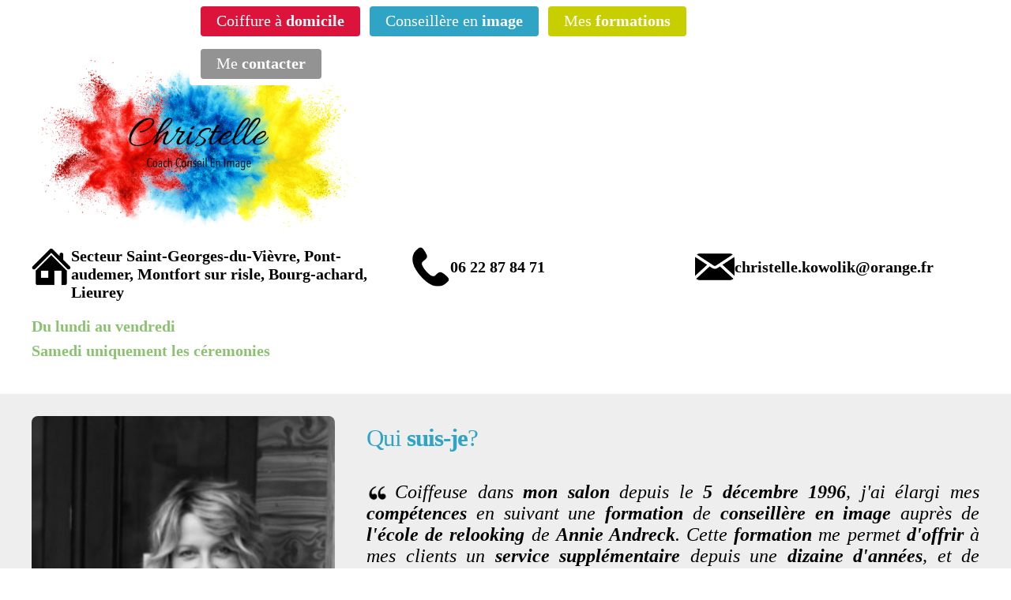

--- FILE ---
content_type: text/html; charset=UTF-8
request_url: http://christellecoiffure.com/mon-parcours.html
body_size: 2861
content:
<!DOCTYPE html>
<html lang="fr-FR">
<head>	<meta charset="utf-8">
	<meta name="author" content="Cordier Jordan - Proxinfo.fr">
	<meta name="description" content="Mon parcours"/>
	<meta name="keywords" content=""/>
	<link title="style" type="text/css" rel="stylesheet" href="css/cc.css"/>
	<link title="style" type="text/css" rel="stylesheet" href="css/styles.css"/>
	<link rel="shortcut icon" type="image/x-icon" href="img/cc.ico"/>
	<title>Mon parcours - Christelle Coiffure - Coiffeur à Saint Georges du Vièvre</title>
</head>
<body>	<div id="m">
		<span class="btn-rouge"><a class="blanc" href="salon-de-coiffure.html">Coiffure à <strong>domicile</strong></a></span>
		<span class="btn-bleu"><a class="blanc" href="conseil-en-image.html">Conseillère en <strong>image</strong></a></span>
		<span class="btn-jaune"><a class="blanc" href="formation.html">Mes <strong>formations</strong></a></span>
		<span class="btn-gris"><a class="blanc" href="contact.html">Me <strong>contacter</strong></a></span><div class="cb"></div>
	</div>
	<header>
		<div class="logo">
			<a href="salon-de-coiffure.html">
				<img src="img/v2/logo.png" alt="Salon de coiffure - Conseil en image"/>
			</a>
		</div>
		<div class="infos">
			<div class="adresse">
				<img src="img/adresse-noir.png" alt="Adresse"/>
				<div class="content">
					<!-- conditional render if page === formation -->
					mon-parcours											Secteur Saint-Georges-du-Vièvre, Pont-audemer, Montfort sur risle, Bourg-achard, Lieurey
					
				</div>
			</div>
			<div class="telephone">
				<img src="img/telephone-noir.png" alt="Téléphone"/>
				<span><a href="tel:+33622878471">06 22 87 84 71</a></span>
			</div>
		</div>
		<div class="infos-ouverture">
			<p>Du lundi au vendredi</p>
			<p>Samedi uniquement les céremonies</p>
		</div>
		<div class="infos-email">
			<p>Adresse mail: <a href="mailto:christelle.kowolik@orange.fr">christelle.kowolik@orange.fr</a></p>
		</div>
	</header>
	<header class="header2">
		<div class="logo">
			<a href="salon-de-coiffure.html">
				<img src="img/v2/logo.png" alt="Salon de coiffure - Conseil en image"/>
			</a>
		</div>
		<div class="infos">
			<div class="adresse">
				<img src="img/adresse-noir.png" alt="Adresse"/>
				<div class="content">
											Secteur Saint-Georges-du-Vièvre, Pont-audemer, Montfort sur risle, Bourg-achard, Lieurey
									</div>
			</div>
			<div class="tel-email">
				<div class="telephone">
					<img src="img/telephone-noir.png" alt="Téléphone"/>
					<span><a href="tel:+33622878471">06 22 87 84 71</a></span>
				</div>
				<div class="email">
					<img src="img/mail-noir.png" alt="Mail"/>
					<span><a href="mailto:christelle.kowolik@orange.fr">christelle.kowolik@orange.fr</a></p></span>
				</div>
			</div>
		</div>
		<div class="infos-ouverture">
			<p>Du lundi au vendredi</p>
							<p>Samedi uniquement les céremonies</p>
					</div>
		<div class="infos-email">
		</div>
	</header>

	<div id="h">
		<div class="l width30p">
			<div id="logo"><a href="salon-de-coiffure.html"><img src="img/v2/logo.png" alt="Salon de coiffure - Conseil en image"/></a></div>
			<div id="adresse">
				<div class="l"><img src="img/adresse-noir.png" alt="Adresse"/></div>
				<div class="r"><p>Route de Montfort, 27450 Saint-Georges-du-Vièvre<br><span class="rouge">Actuellement fermé. Réouverture dans 00h14</span></p></div>
			</div>
			<div id="telephone">
				<div class="l"><img src="img/telephone-noir.png" alt="Téléphone"/></div>
				<div class="r"><p>06 22 87 84 71</p></div>
			</div>
			<div id="mail">
				<div class="l"><img src="img/mail-noir.png" alt="Mail"/></div>
				<div class="r"><p><a href="mailto:christelle.kowolik@orange.fr" title="Envoyer un mail">christelle.kowolik@orange.fr</a></p></div>
			</div>
		</div>
	</div>
	<div class="cb"></div>
	<div id="c"><div class="presentation">
	<img class="l ca" src="img/v2/christelle.jpg" alt="Conseillère en image"/>
	<h2>Qui <strong>suis-je</strong>?</h2>
	<p><img class="guillemetso" src="img/guillemetso.png" alt="Guillemets ouverts"/><i>Coiffeuse dans <strong>mon salon</strong> depuis le <strong>5 décembre 1996</strong>, j'ai élargi mes <strong>compétences</strong> en suivant une <strong>formation</strong> de <strong>conseillère en image</strong> auprès de <strong>l'école de relooking</strong> de <strong>Annie Andreck</strong>. Cette <strong>formation</strong> me permet <strong>d'offrir</strong> à mes clients un <strong>service supplémentaire</strong> depuis une <strong>dizaine d'années</strong>, et de révéler <strong>leur potentiel</strong> au travers de mes <strong>différents ateliers</strong>. L'atelier <strong>colorimétrie</strong>, <strong>auto-maquillage</strong>, <strong>morpho-coupe</strong>, <strong>total relooking</strong>, <strong>morphologie corps</strong> et <strong>accompagnement boutique</strong> ainsi que le <strong>tri d'armoire</strong>. Passionnée par <strong>l'image de soi</strong> et <strong>l'étude de la morphologie</strong>, je mets toutes mes <strong>compétences</strong> à <strong>leur service</strong> afin de révéler <strong>leur personnalité</strong>.<br><br>N'hésitez pas à prendre <strong>rendez-vous</strong> avec moi si vous <strong>envisagez un changement</strong>.</i><img class="guillemetsf" src="img/guillemetsf" alt="Guillemets fermés"/></p>
</div><div class="cb"></div>	</div>
	<div class="f">
		<h2>Comment me <strong>joindre</strong> ?</h2>
		<div id="fcontact">
			<div id="telephone">
				<div class="l"><img src="img/telephone.png" alt="Téléphone"/></div>
				<div class="r"><p>06 22 87 84 71</p></div>
			</div>
			<div id="mail">
				<div class="l"><img src="img/mail.png" alt="Mail"/></div>
				<div class="r"><p><a href="mailto:christelle.kowolik@orange.fr" title="Envoyer un mail">christelle.kowolik@orange.fr</a></p></div>
			</div>
		</div><div class="cb"></div>
		<div class="cb"></div><hr/>
		<h2>Retrouvez-moi sur les <strong>réseaux sociaux</strong> !</h2>
		<div id="rs">
			<a href="https://www.facebook.com/coiffurechignonconseil" onclick="window.open(this.href);return false;"><span id="fb"></span></a>
			<a href="https://www.linkedin.com/messaging/thread/6620567045362728960/" onclick="window.open(this.href);return false;"><span id="linkedin"></span></a>
			<a href="https://www.instagram.com/coach_conseil_en_image/" onclick="window.open(this.href);return false;"><span id="instagram"></span></a>
			<a href="https://www.youtube.com/channel/UCnSX-_8bqXKLCL5R1nedFgw" onclick="window.open(this.href);return false;"><span id="youtube"></span></a>
		</div>
	</div>
	<div class="presentation">
		<div class="centrer">
			<h2>Ils me <strong>font confiance</strong> !</h2>
			<img id="afipp" src="img/v2/afipp.png" alt="Association Francophone pour l'Image et la Posture Professionnelle"/>
		</div>
	</div>
	<div class="f">		<h2>Ce qu'ils <strong>pensent</strong> de <strong>moi</strong></h2>
		<div class="descr">
			<div class="avis"><h3>Corinne Cauchy</h3><p><img class="guillemetso" src="img/guillemetso.png" alt="Guillemets ouverts"/>Je suis ravi de t avoir rencontré, tu es une coiffeuse et une conseillère au top. Elle est très professionnelle, gentille. Tu as su me redonner confiance en moi et d avoir trouver une coupe qui me va bien et des mèches fait d une manière extraordinaire et géniale. Je la recommande à 100% les yeux fermés, Elle est géniale.<br><div class="r"><img src="img/star.png" alt="Note"/><img src="img/star.png" alt="Note"/><img src="img/star.png" alt="Note"/><img src="img/star.png" alt="Note"/><img src="img/star.png" alt="Note"/></div></p></div><div class="hr2"></div>
			<div class="avis"><h3>Lucille Laudouar</h3><p><img class="guillemetso" src="img/guillemetso.png" alt="Guillemets ouverts"/>Un très bon moment passé avec Christelle à mon domicile pour une coupe de transformation . Des échanges , des conseils très enrichissants . Je recommande ! Rdv pour avril déjà pris<br><div class="r"><img src="img/star.png" alt="Note"/><img src="img/star.png" alt="Note"/><img src="img/star.png" alt="Note"/><img src="img/star.png" alt="Note"/><img src="img/star.png" alt="Note"/></div></p></div><div class="hr2"></div>
			<div class="avis"><h3>FormaSafe Normandie</h3><p><img class="guillemetso" src="img/guillemetso.png" alt="Guillemets ouverts"/>Je suis ravi d'avoir rencontré Christelle. J'ai effectué avec Christelle des ateliers de conseille en image. Nous avons travaillé sur la colorimétrie, le style vestimentaire et ma coupe de cheveux. Très bonne expérience Christelle est professionnelle et répond parfaitement aux besoins de ces clients. Etant dirigeant d'une entreprise mon image doit correspondre à mes valeurs dorénavant c'est la cas. Ces conseilles vous seront précieux! Je recommande sans hésitation autant pour l'aspect professionnel que personnel.<br><div class="r"><img src="img/star.png" alt="Note"/><img src="img/star.png" alt="Note"/><img src="img/star.png" alt="Note"/><img src="img/star.png" alt="Note"/><img src="img/star.png" alt="Note"/></div></p></div><div class="hr2"></div>
			<br><br><span class="r btn-bleu"><a class="blanc" href="index.php?page=avis">Voir <strong>tous</strong> les <strong>avis</strong></a></span>
		</div><div class="cb"></div>	</div>
	<footer>
		<div class="container">
			<a href="mon-parcours.html">Mon parcours</a>
			<a href="actualites.html">Actualités</a>
			<a href="plan.html">Plan du site</a>
			<a href="mentions-legales.html">Mentions légales</a>
			<a href="cgv.html">CGV</a>
			<a href="contact.html">Contact</a>
		</div>
	</footer>
		<div id="copy"><a href="http://www.proxinfo.fr" onclick="window.open(this.href);return false;"><img class="pi" src="img/pi.png" alt="Société informatique"/><span class="vert"><strong>PROX</strong></span><span class="bleu">INFO</span></a></div>
</body>
</html>

--- FILE ---
content_type: text/css
request_url: http://christellecoiffure.com/css/cc.css
body_size: 3462
content:
*{margin:0;padding:0}
html{font-size:100%;font-family:Calibri}
body{margin:0;padding:0;font-size:14px;color:#333;background:#FFF}
h2,h3{line-height:1em;letter-spacing:-1px;font-weight:200}
h2{font-size:2em;margin:8px 0}
h3{font-size:1.6em}
a:focus{outline:thin dotted #333;outline:5px auto;outline-offset:-2px}
a:hover,a:active{outline:0}
img{width:auto;height:auto;max-width:100%;border:0;vertical-align:middle}
input[type="submit"]{cursor:pointer}
a{color:#08C;text-decoration:none}
a:hover{color:#CD44BB;text-decoration:none}
li{line-height:20px;list-style-type:none}
hr{width:980px;margin:40px auto;border:0;border-top:1px solid #DDD;border-bottom:1px solid #EEE}
.vert{color:#6A4}
.bleu{color:#30A4C5}
.gris{color:#939393}
.gris_cl{background:#DDD}
.rose{color:#CD44BB}
.noir{color:#000}
.blanc{color:#FFF}
.rouge{color:#F00}
.cb{clear:both}
.btn-blanc,.btn-bleu,.btn-gris,.btn-rose,.btn-rouge,.btn-jaune{border:none;display:inline-block;font-size:1.4em;margin:8px 4px;padding:8px 20px;border-radius:4px;cursor:pointer}
.btn-blanc{background:#FFF}
.btn-bleu{background:#30A4C5;opacity:1}
.btn-rouge{background:#DC143C}
.btn-jaune{background:#C7CF00}
.btn-gris{background:#939393}
.btn-rose{background:#CD44BB;opacity:1}
.btn-blanc:hover,.btn-bleu:hover,.btn-gris:hover,.btn-rose:hover,.btn-rouge:hover,.btn-jaune:hover{background:#FFF}
.btn-gris .blanc:hover{color:#939393}
.btn-rouge .blanc:hover{color:#DC143C}
.btn-jaune .blanc:hover{color:#C7CF00}
.btn-rose .blanc:hover{color:#CD44BB}
.btn-bleu .blanc:hover{color:#30A4C5}
.l{margin:6px 0;float:left}
.r{float:right}
.width30p{width:30%;margin:20px;display:inline-block}
.width45p{width:45%;margin:20px;display:inline-block}
.width50p{width:50%;margin:0;display:inline-block}
.ca{border-radius:8px}
#m{background:#FFF;width:780px;margin:0 auto;padding:0 10px;border-radius:4px;position:fixed;top:0;left:0;right:0}
#h{background:url("../img/v2/header.jpg") top left no-repeat;width:100%;background-attachment:fixed;height:600px;margin:0 auto 10px auto}
#h #logo{width:90%}
#h #telephone{width:190px}
#h #mail{width:310px}
#h #adresse{width:496px}
#h #telephone,#h #mail,#h #adresse{float:left;font-weight:600;font-size:1.4em;color:#000;padding:8px 26px;border-radius:4px}
#h #telephone p{margin:6px 0 0 0}
#h #mail p{margin:15px 0 0 0}
#h #adresse p{margin:12px 0 0 0}
#c{background:#FFF;margin:140px 0 0 0;padding:8px 0;color:#000;text-align:center;font-size:1.4em}
#c #txtg{width:600px;margin:0 0 0 80px;padding:20px;background:rgba(210,210,210,0.6);border-radius:8px}
#c #txtd{width:600px;margin:0 80px 0 0;padding:20px;background:rgba(210,210,210,0.6);border-radius:8px}
#c #barbier{background:url("../img/barbier.jpg") bottom center no-repeat;width:100%;background-size:cover;background-attachment:fixed;height:100%;padding:40px 0;margin:auto}
#c #relooking{background:url("../img/v2/relooking.jpg") bottom center no-repeat;width:100%;background-size:cover;background-attachment:fixed;height:100%;padding:40px 0;margin:auto}
#c #formation{background:url("../img/v2/formation.jpg") bottom center no-repeat;width:100%;background-size:cover;background-attachment:fixed;height:100%;padding:40px 0;margin:auto}
#c #ecrire{background:url("../img/ecrire.jpg") bottom center no-repeat;width:100%;background-size:cover;background-attachment:fixed;height:100%;padding:40px 0;margin:auto}
#c #ecrire h2,#c #formation h2{font-size:2em;text-align:justify;text-shadow:0 0 3px #000;margin:20px 0}
#c #ecrire h2{color:#FFF}
#c #formation h2{color:#000;text-shadow:0 0 3px #FFF}
#c #formation p,#c #ecrire p{font-size:1.4em;text-align:justify;margin:60px 0;text-shadow:0 0 3px #000}
#c #ecrire p{color:#FFF}
#c #formation p{color:#000;text-shadow:0 0 3px #FFF}
#c #barbier h2,#c #relooking h2{font-size:2em;margin:20px 0;font-weight:400}
#c #barbier p,#c #relooking p{font-size:1.4em;margin:60px 0}
#c #barbier h2,#c #barbier p,#c #relooking h2,#c #relooking p{font-size:1.4em;text-align:justify;color:#000;text-shadow:0 0 3px #FFF}
#c #barbier span,#c #relooking span,#c #formation span{margin:40px 0 0 190px}
#c #relooking,#c #formation{display:flex;justify-content:right;align-items:center;height:100vh;background-color:transparent}
#c #barbier{display:flex;justify-content:left;align-items:center;height:100vh;background-color:transparent}
#c #ecrire{display:block;justify-content:center;align-items:center;height:100vh;background-color:transparent}
#c #ecrire #formulaire form,#c #ecrire h2,#c #ecrire p{background:transparent;width:980px;margin:40px auto 120px auto;color:#FFF}
#c #ecrire #formulaire p{width:100%;font-size:1.2em;margin:20px 0}
#c #ecrire #formulaire label{float:left;width:180px;margin:10px;padding:8px 0;text-shadow:0 0 3px #000}
#c #ecrire #formulaire label:hover{text-shadow:none}
#c #ecrire #formulaire input[type=text]{width:240px;float:left;height:40px;margin:8px;padding:4px 8px;border:0;border-radius:4px}
#c #ecrire #formulaire p#informations{width:98%;height:112px;margin:0;padding:0}
#c #ecrire #formulaire textarea{height:100px;width:720px;float:left;margin:8px;padding:8px;border:0;border-radius:4px}
#c .presentation{width:100%;height:340px;margin:0;padding:20px 0;background:#EEE}
#c .presentation h2{font-size:1.6em;margin:20px 0;text-align:justify;color:#30A4C5}
#c .presentation img{width:30%;margin:8px 40px}
#c .presentation img.guillemetso{width:28px;margin:0 8px 0 0}
#c .presentation img.guillemetsf{width:28px;margin:0 0 0 8px}
#c .presentation p{font-size:1.2em;text-align:justify;margin:40px}
#c .descr{width:980px;margin:20px auto}
#c .descr h2{font-size:1.6em;margin:20px 0;text-align:justify;color:#30A4C5}
#c .descr h3{font-size:1.4em;margin:20px;text-align:justify;color:#DC143C}
#c .descr h4{font-size:1.6em;margin:20px 0;text-align:justify;color:#30A4C5}
#c .descr details{margin:20px 0;padding:0;text-align:left}
#c .descr summary h5{display:inline;margin:8px 20px;padding:0;cursor:pointer;line-height:1em;font-size:1em;color:#30A4C5}
#c .descr img{margin:0 20px}
#c .descr p{font-size:1.2em;text-align:justify;margin:4px 20px}
#c .descr iframe{font-size:1.2em;text-align:justify;margin:4px 20px}
#c .descr li{font-size:1.2em;text-align:justify;padding:4px 20px;line-height:1.2em}
#c .descr li:before{content:" - ";color:#DC143C;margin:0 8px}
#c .descr #conseil{background:url("../img/v2/conseil.jpg") top left no-repeat;width:100%;margin:0 auto}
#c .descr #conseil #bilan{position:absolute;width:400px;top:20px;left:20px}
#c .descr #conseil #morphologie{position:absolute;width:400px;top:20px;right:20px}
#c .descr #conseil #style{position:absolute;width:400px;top:220px;left:100px}
#c .descr .atelier{float:left;width:74%;background:#30A4C5;margin:20px;padding:8px;border-radius:4px}
#c .descr .atelier h3,#c .descr .atelier p{color:#FFF;margin:8px}
#c .descr .atelier:hover{background:#FFF}
#c .descr .atelier:hover h3,#c .descr .atelier:hover p{color:#30A4C5}
#c .descr .prix{font-size:2.4em;color:#30A4C5;margin:20px}
#c .descr .mariage1{float:left;margin:20px;background:url("../img/m1.jpg");width:200px;height:300px;border-radius:8px}
#c .descr .mariage2{float:left;margin:20px;background:url("../img/m2.jpg");width:200px;height:300px;border-radius:8px}
#c .descr .mariage3{float:left;margin:20px;background:url("../img/m3.jpg");width:200px;height:300px;border-radius:8px}
#c .descr .mariage4{float:left;margin:20px;background:url("../img/m4.jpg");width:200px;height:300px;border-radius:8px}
#c .descr .mariage5{float:left;margin:20px;background:url("../img/m5.jpg");width:200px;height:300px;border-radius:8px}
#c .descr .relook1{float:left;margin:20px;background:url("../img/1-1.jpg");width:200px;height:300px;border-radius:8px}
#c .descr .relook1:hover{background:url("../img/1-2.jpg");width:200px;height:300px}
#c .descr .relook2{float:left;margin:20px;background:url("../img/2-1.jpg");width:200px;height:300px;border-radius:8px}
#c .descr .relook2:hover{background:url("../img/2-2.jpg");width:200px;height:300px}
#c .descr .relook3{float:left;margin:20px;background:url("../img/3-1.jpg");width:200px;height:300px;border-radius:8px}
#c .descr .relook3:hover{background:url("../img/3-2.jpg");width:200px;height:300px}
#c .descr .relook4{float:left;margin:20px;background:url("../img/4-1.jpg");width:200px;height:300px;border-radius:8px}
#c .descr .relook4:hover{background:url("../img/4-2.jpg");width:200px;height:300px}
#c .descr .relook5{float:left;margin:20px;background:url("../img/5-1.jpg");width:200px;height:300px;border-radius:8px}
#c .descr .relook5:hover{background:url("../img/5-2.jpg");width:200px;height:300px}
#c .descr .relook6{float:left;margin:20px;background:url("../img/6-1.jpg");width:200px;height:300px;border-radius:8px}
#c .descr .relook6:hover{background:url("../img/6-2.jpg");width:200px;height:300px}
#c .descr .relook7{float:left;margin:20px;background:url("../img/7-1.jpg");width:200px;height:300px;border-radius:8px}
#c .descr .relook7:hover{background:url("../img/7-2.jpg");width:200px;height:300px}
#c .descr .relook8{float:left;margin:20px;background:url("../img/8-1.jpg");width:200px;height:300px;border-radius:8px}
#c .descr .relook8:hover{background:url("../img/8-2.jpg");width:200px;height:300px}
#c .descr .relook9{float:left;margin:20px;background:url("../img/9-1.jpg");width:200px;height:300px;border-radius:8px}
#c .descr .relook9:hover{background:url("../img/9-2.jpg");width:200px;height:300px}
#c .descr .relook10{float:left;margin:20px;background:url("../img/10-1.jpg");width:200px;height:300px;border-radius:8px}
#c .descr .relook10:hover{background:url("../img/10-2.jpg");width:200px;height:300px}
#c .descr .relook11{float:left;margin:20px;background:url("../img/11-1.jpg");width:200px;height:300px;border-radius:8px}
#c .descr .relook11:hover{background:url("../img/11-2.jpg");width:200px;height:300px}
#c .descr a#fg{float:left;margin:110px 0;background:url("../img/fg-gris.png");width:80px;height:80px}
#c .descr a#fg:hover{background:url("../img/fg-bleu.png") top left no-repeat}
#c .descr a#fd{float:left;margin:110px 0;background:url("../img/fd-gris.png");width:80px;height:80px}
#c .descr a#fd:hover{background:url("../img/fd-bleu.png") top left no-repeat}
#c .descr #ft{float:left;margin:110px 0;background:url("../img/ft.png");width:80px;height:80px}
#c .descr #ft:hover{background:url("../img/ft.png") top left no-repeat}
#c .descr .press .pressimg,#c .descr .actu .actuimg{float:left;width:180px;height:180px;margin:0 40px 0 0}
#c .descr .actu .actuimg img{border-radius:4px}
#c .descr .press .presstxt,#c .descr .actu .actutxt{margin:20px}
#c .descr .press .presstxt a,#c .descr .press .presstxt a:hover,#c .descr .actu .actutxt a,#c .descr .actu .actutxt a:hover{color:#000}
#c .descr .press .pressdate,#c .descr .actu .actudate{font-size:1em;text-align:left}
#c .descr .cv{float:left;width:300px;margin:8px;text-align:justify}
#c .descr .cv p{margin:8px 0 0 20px}
#c .descr .cv img{display:block;border-radius:4px}
#c .descr .cv img.guillemetso{display:inline-block;margin:0 8px 0 0}
#c .descr .cv img.guillemetsf{display:inline-block;margin:0 0 0 8px}
#c .descr .photo{float:left;margin:60px 40px;width:250px;height:388px;border-radius:8px}
#c .descr #primaryNav li{width:25%}
#c .descr #primaryNav li ul li{width:100% !important}
#c .descr #primaryNav.col3 li{width:33.3%}
#c .descr #sitemap{margin:0;float:left;width:100%}
#c .descr #primaryNav a{text-decoration:none}
#c .descr #primaryNav ol,ul{list-style:none}
#c .descr #primaryNav{margin:0;float:left;width:100%}
#c .descr #primaryNav li{float:left;background:url("../img/plan/L1-center.png") center top no-repeat;padding:30px 0;margin-top:-30px}
#c .descr #primaryNav li a{margin:0 20px -40px 0;padding:10px 0;display:block;font-size:14px;text-align:center;color:#000;background:#CEF url("../img/degrade.png") top left repeat-x;border:2px solid #BDF;border-radius:5px}
#c .descr #primaryNav li a:hover{background:#DEF;border-color:#9CD}
#c .descr #primaryNav li:last-child{background:url("../img/plan/L1-right.png") center top no-repeat}
#c .descr #primaryNav li a:link:before,#c .descr #primaryNav li a:visited:before{content:" "attr(href)" ";display:block;text-transform:uppercase;font-size:10px;margin-bottom:5px;color:#7AC;word-wrap:break-word}
#c .descr #primaryNav li li{width:100%;clear:left;margin-top:20px;margin-bottom:10px;padding:10px 0;background:url("../img/plan/vertical-line.png") center top repeat-y}
#c .descr #primaryNav li li a{background:#DEB;border-color:#BD8}
#c .descr #primaryNav li li a:hover{border-color:#9B8;background:#EFD}
#c .descr #primaryNav li li:first-child{padding-top:30px}
#c .descr #primaryNav li li:last-child{background:url("../img/plan/vertical-line.png") center bottom repeat-y}
#c .descr #primaryNav li li a:link:before,#c .descr #primaryNav li li a:visited:before{color:#9B6}
#c .descr #utilityNav{float:right;max-width:50%;margin:0 10px 20px 0}
#c .descr #utilityNav li{float:left;margin-bottom:10px}
#c .descr #utilityNav li a{margin:0 10px 0 0;padding:5px 10px;display:block;border:2px solid #ED5;font-size:12px;text-align:center;color:#000;background:#FFA url("../img/degrade.png") top left repeat-x;border-radius:5px}
#c .descr #utilityNav li a:hover{background:#FFFCE5;border-color:#D1B62C}
#c .descr #utilityNav li a:link:before,#c .descr #utilityNav li a:visited:before{color:#CCAE14;font-size:9px;margin-bottom:3px}
#c .descr #primaryNav li:before,#c .descr #utilityNav li:before{content:""}
#c .banniere{width:100%;height:100px;margin:0;background:#939393;color:#FFF;font-size:1.6em}
#c .banniere img{margin:0 20px}
#c .banniere:hover{text-shadow:0 0 3px #FFF;transition:all .2s linear}
#c .descr .avis{margin:30px}
#c .descr .avis h3{margin:0;font-size:1.4em;font-weight:400;color:#30A4C5}
#c .descr .avis p{font-size:1.2em;font-weight:200;text-align:justify;font-style:italic;margin:4px 20px}
#c .descr .avis img.guillemetso{margin:0 8px 0 0}
#c .descr .avis img.guillemetsf{margin:0 0 0 8px}
#c .descr .avis img{margin:0}
#c .descr .hr2{width:54%;margin:60px auto 20px auto;border:0;border-top:1px solid #DDD;border-bottom:1px solid #EEE}
#c .descr .lien-btn li{text-decoration:none;float:left;background:#30A4C5;border-radius:4px;padding:8px 20px 8px 8px;margin:8px}
#c .descr .lien-btn li:before{content:""}
#c .descr .lien-btn li:hover{background:#EEE}
#c .descr .lien-btn li a{color:#FFF;margin:8px}
#c .descr .lien-btn li a:hover{color:#333}
#c #newsletter{background:rgba(210,210,210,0.6);border-radius:8px;width:310px;margin:46px;padding:0 10px;position:fixed;top:550px;left:0}
#c #newsletter p{width:100%;font-size:1.2em;margin:8px 0}
#c #newsletter img{margin:8px 0}
#c #newsletter #form_mail{width:280px;float:left;height:40px;margin:8px;padding:4px 8px;border:0;border-radius:4px}
#c #newsletter #form_code_securite{width:160px;float:left;height:40px;margin:8px;padding:4px 8px;border:0;border-radius:4px}
.f{width:980px;margin:0 auto}
.f h2{font-size:2em;margin:20px 0;font-weight:400;text-align:left;color:#30A4C5}
.f #fcontact{width:740px;margin:20px auto}
.f #fcontact #telephone{background:#C7CF00}
.f #fcontact #mail{background:#30A4C5}
.f #fcontact #telephone{width:200px}
.f #fcontact #mail{width:340px}
.f #fcontact #telephone,.f #fcontact #mail{float:left;font-weight:600;font-size:1.4em;margin:20px;color:#FFF;padding:8px 28px;border-radius:4px}
.f #fcontact #mail a{color:#FFF}
.f #fcontact #mail a:hover{color:#FFF}
.f #fcontact #telephone p{margin:12px 0 0 0}
.f #fcontact #mail p{margin:24px 0 0 0}
.f #localisation{width:980px;margin:0 auto}
.f #localisation #horaire{float:left}
.f #localisation #horaire h2{margin:0 0 20px 0}
.f #localisation #horaire p,.f #localisation #horaire li{font-size:1.6em}
.f #localisation #horaire li{display:block;text-align:left;margin:8px}
.presentation{width:100%;height:340px;margin:20px 0;padding:20px 0;background:#EEE}
.presentation .centrer{width:980px;margin:0 auto;text-align:center}
.presentation .centrer h2{font-size:2em;font-weight:400;text-align:left;color:#30A4C5}
.presentation .centrer #date, .presentation .centrer #horaire{width:100px;height:100px;margin:0}
.presentation .centrer #datadocke, .presentation .centrer #cpf{width:160px;height:160px;margin:0}
.presentation .centrer #qualiopi{width:426px;height:160px;margin:0}
.presentation .centrer #afipp{width:300px;margin:0 auto}
.f .descr .avis{margin:30px}
.f .descr .avis h3{margin:0;font-size:1.4em;font-weight:400;color:#30A4C5}
.f .descr .avis p{font-size:1.6em;font-weight:400;text-align:justify;font-style:italic;margin:4px 20px}
.f .descr .avis img.guillemetso{margin:0 8px 0 0}
.f .descr .avis img.guillemetsf{margin:0 0 0 8px}
.f .descr .hr2{width:54%;margin:60px auto 20px auto;border:0;border-top:1px solid #DDD;border-bottom:1px solid #EEE}
.f #rs{width:980px;margin:0 auto;text-align:center}
.f #rs #fb,.f #rs #linkedin,.f #rs #instagram,.f #rs #youtube{display:inline-block}
.f #rs #fb{background:url("../img/fb.png");height:50px;width:160px;margin:0 20px 0 0}
.f #rs #linkedin{background:url("../img/linkedin.png");height:50px;width:160px;margin:0 20px 0 0}
.f #rs #instagram{background:url("../img/v2/instagram.png");height:50px;width:160px;margin:0 20px 0 0}
.f #rs #youtube{background:url("../img/v2/youtube.png");height:50px;width:160px}
#footer{background:url("../img/briques.jpg") top left no-repeat;width:100%;height:100px;margin:60px 0 0 0}
#footer #foot{width:980px;margin:40px auto}
#footer #foot a{font-size:1em;font-weight:400;float:left;margin:28px 14px;width:150px;padding:8px;color:#666;text-align:center;background:#FFF;border-radius:4px}
#footer #foot a:hover{color:#111}
#copy{float:right;text-align:right;width:220px;height:100px;margin:50px 30px 0 30px;padding:0 26px 0 0;background:#FFF;border-radius:4px}
#copy a{font-size:2em;font-weight:400}
#copy a:hover{color:#000}
#copy img{margin:0 8px}

--- FILE ---
content_type: text/css
request_url: http://christellecoiffure.com/css/styles.css
body_size: 882
content:
.presentation {
  height: auto!important;
}

div#telephone {
  min-width: fit-content;
  display: flex;
  align-items: center;
  gap: 20px;
}
div#telephone > div > p {
  margin-top: 0!important;
}
header {
  padding: 55px 40px 20px;
  padding-top: 55px;
  /* border: 1px solid red; */
  display: flex;
  flex-direction: column;
  box-sizing: border-box;
}
header, header a, header p, header span {
  font-size: 20px;
  font-weight: 600;
  color: #000;
}
header .logo a {
  display: block;
  width: 100%;
  max-width: 430px;
}
header .logo a img {
  width: 100%;
}
header .infos {
  display: flex;
  align-items: flex-start;
  width: 100%;
  gap: 30px;
}
header .infos .adresse, header .infos .telephone{
  width: 50%;
}
header .infos .adresse {
  display: flex;
  gap: 30px;
  margin-bottom: 20px;
}
header .infos .adresse img {
  width: 50px;
  height: 50px;
}
header .infos .adresse .content {
  max-width: 60%;
}
header .infos .telephone {
  display: flex;
  gap: 10px;
  align-items: center;
}
header .infos .telephone img {
  width: 50px;
}
header .infos-ouverture p {
  margin-bottom: 8px;
}
header .infos-email {
  margin-top: 15px;
}
header .infos-ouverture p{
  color: #8BC270;
}

header.header2 .adresse .content {
  max-width: 80%;
  display: flex;
  flex-direction: column;
  align-items: center;
  justify-content: center;
}

header.header2 .infos .adresse  {
  width: 40%;
}
header.header2 .tel-email {
  display: flex;
  width: 60%;
}
header.header2 .infos .telephone, header.header2 .infos .email {
  width: 50%;
  display: flex;
  gap: 10px;
  align-items: center;
}

#h {
  display: none;
}
header:not(.header2) {
  display: none;
}
#c {
  margin-top: 0px;
  padding-top: 0;
}

footer {
  margin-top: 60px;
  clear: both;
  padding: 25px 0;
  background: url(../img/briques.jpg);
  width: 100%;
  box-sizing: border-box;
}
footer .container {
  width: 100%;
  display: flex;
  flex-wrap: wrap;
  max-width: 1000px;
  margin: 0 auto;
  justify-content: space-between;
  gap: 15px;
}
footer .container a {
  font-size: 18px;
  font-weight: 400;
  padding: 8px;
  width: calc(15% - 15px);
  color: #666;
  background-color: #fff;
  text-align: center;
  border-radius: 4px;
}
footer .container a:hover {
  color: #111;
}

@media only screen and (max-width: 1400px) {
  footer {
    padding: 25px 20px;
  }
}
@media only screen and (max-width: 1100px) {
  header.header2 .tel-email{
    flex-direction: column;
    align-items: center;
    gap: 20px;
    width: 40%;
  }
  header.header2 .tel-email > div {
    width: 100%!important;
  }
  header.header2 .adresse {
    width: 60%!important;
  }
  footer .container a {
    width: calc(30% - 15px);
  }
}
@media only screen and (max-width: 768px) {
  header.header2 .infos {
    flex-direction: column!important;
    gap: 15px!important;
  }
  header.header2 .infos > div {
    width: 100%!important;
  }
  header.header2 .infos .tel-email {
    gap: 15px!important;
  }
  header.header2 .infos .adresse {
    margin-bottom: 10px!important;
  }
  header.header2 .infos .tel-email .telephone {
    margin-bottom: 10px;
  }
  header.header2 .infos {
    margin-bottom: 30px;
  }
  header.header2 .infos-ouverture {
    text-align: center;
  }
}
@media only screen and (max-width: 490px) {
  footer {
    max-width: 100vw;
  }
  footer .container a {
    width: calc(50% - 25px);
  }
}
